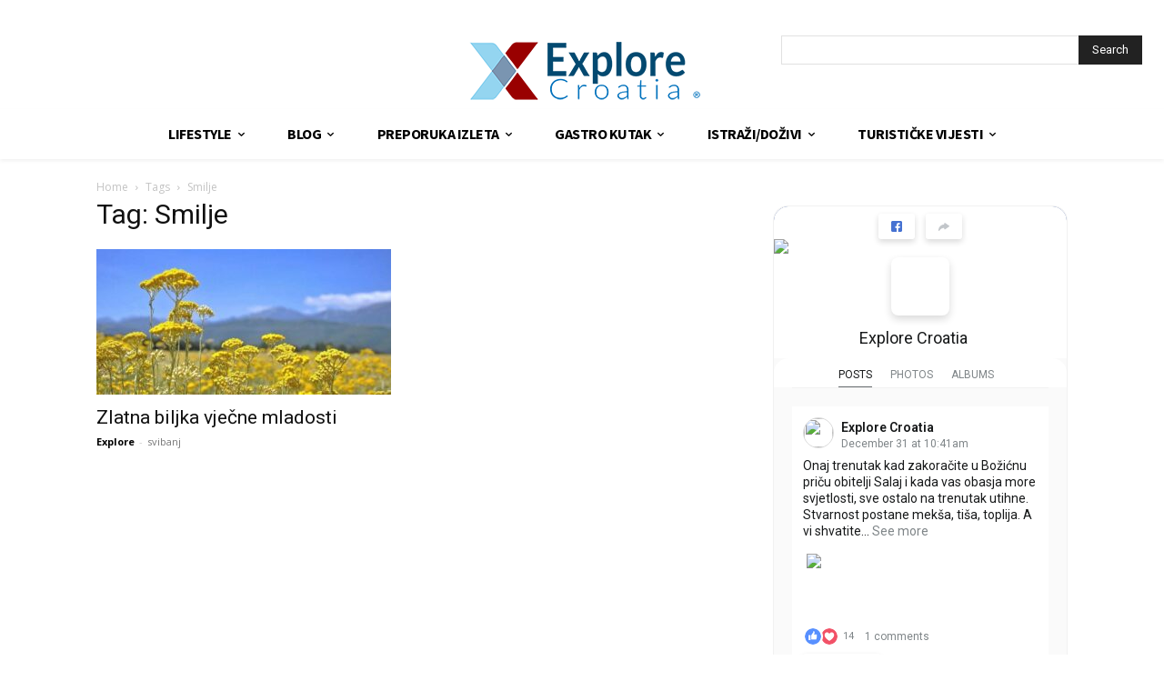

--- FILE ---
content_type: text/html; charset=utf-8
request_url: https://www.google.com/recaptcha/api2/aframe
body_size: 265
content:
<!DOCTYPE HTML><html><head><meta http-equiv="content-type" content="text/html; charset=UTF-8"></head><body><script nonce="hg0Qf_FElihwZfV3hHfFIw">/** Anti-fraud and anti-abuse applications only. See google.com/recaptcha */ try{var clients={'sodar':'https://pagead2.googlesyndication.com/pagead/sodar?'};window.addEventListener("message",function(a){try{if(a.source===window.parent){var b=JSON.parse(a.data);var c=clients[b['id']];if(c){var d=document.createElement('img');d.src=c+b['params']+'&rc='+(localStorage.getItem("rc::a")?sessionStorage.getItem("rc::b"):"");window.document.body.appendChild(d);sessionStorage.setItem("rc::e",parseInt(sessionStorage.getItem("rc::e")||0)+1);localStorage.setItem("rc::h",'1768468490311');}}}catch(b){}});window.parent.postMessage("_grecaptcha_ready", "*");}catch(b){}</script></body></html>